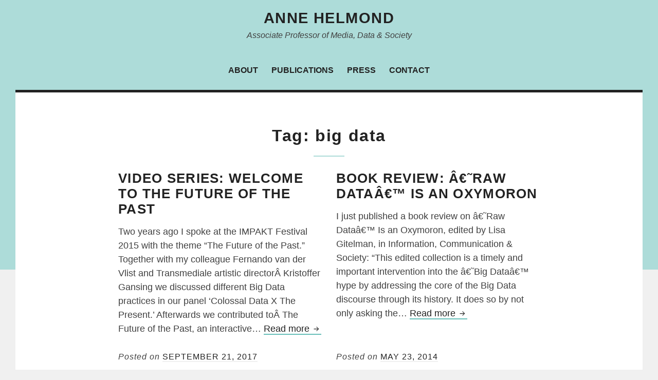

--- FILE ---
content_type: text/html; charset=UTF-8
request_url: https://www.annehelmond.nl/tag/big-data/
body_size: 19745
content:
<!DOCTYPE html>
<html lang="en-US" class="no-js">
<head>
<meta charset="UTF-8">
<meta name="viewport" content="width=device-width, initial-scale=1">
<link rel="profile" href="http://gmpg.org/xfn/11">
<link rel="pingback" href="https://www.annehelmond.nl/wordpress/xmlrpc.php">

<script>(function(html){html.className = html.className.replace(/\bno-js\b/,'js')})(document.documentElement);</script>
<title>big data &#8211; Anne Helmond</title>
<meta name='robots' content='max-image-preview:large' />
<link rel="alternate" type="application/rss+xml" title="Anne Helmond &raquo; Feed" href="https://www.annehelmond.nl/feed/" />
<link rel="alternate" type="application/rss+xml" title="Anne Helmond &raquo; Comments Feed" href="https://www.annehelmond.nl/comments/feed/" />
<link rel="alternate" type="application/rss+xml" title="Anne Helmond &raquo; big data Tag Feed" href="https://www.annehelmond.nl/tag/big-data/feed/" />
<style id='wp-img-auto-sizes-contain-inline-css' type='text/css'>
img:is([sizes=auto i],[sizes^="auto," i]){contain-intrinsic-size:3000px 1500px}
/*# sourceURL=wp-img-auto-sizes-contain-inline-css */
</style>
<style id='wp-emoji-styles-inline-css' type='text/css'>

	img.wp-smiley, img.emoji {
		display: inline !important;
		border: none !important;
		box-shadow: none !important;
		height: 1em !important;
		width: 1em !important;
		margin: 0 0.07em !important;
		vertical-align: -0.1em !important;
		background: none !important;
		padding: 0 !important;
	}
/*# sourceURL=wp-emoji-styles-inline-css */
</style>
<style id='wp-block-library-inline-css' type='text/css'>
:root{--wp-block-synced-color:#7a00df;--wp-block-synced-color--rgb:122,0,223;--wp-bound-block-color:var(--wp-block-synced-color);--wp-editor-canvas-background:#ddd;--wp-admin-theme-color:#007cba;--wp-admin-theme-color--rgb:0,124,186;--wp-admin-theme-color-darker-10:#006ba1;--wp-admin-theme-color-darker-10--rgb:0,107,160.5;--wp-admin-theme-color-darker-20:#005a87;--wp-admin-theme-color-darker-20--rgb:0,90,135;--wp-admin-border-width-focus:2px}@media (min-resolution:192dpi){:root{--wp-admin-border-width-focus:1.5px}}.wp-element-button{cursor:pointer}:root .has-very-light-gray-background-color{background-color:#eee}:root .has-very-dark-gray-background-color{background-color:#313131}:root .has-very-light-gray-color{color:#eee}:root .has-very-dark-gray-color{color:#313131}:root .has-vivid-green-cyan-to-vivid-cyan-blue-gradient-background{background:linear-gradient(135deg,#00d084,#0693e3)}:root .has-purple-crush-gradient-background{background:linear-gradient(135deg,#34e2e4,#4721fb 50%,#ab1dfe)}:root .has-hazy-dawn-gradient-background{background:linear-gradient(135deg,#faaca8,#dad0ec)}:root .has-subdued-olive-gradient-background{background:linear-gradient(135deg,#fafae1,#67a671)}:root .has-atomic-cream-gradient-background{background:linear-gradient(135deg,#fdd79a,#004a59)}:root .has-nightshade-gradient-background{background:linear-gradient(135deg,#330968,#31cdcf)}:root .has-midnight-gradient-background{background:linear-gradient(135deg,#020381,#2874fc)}:root{--wp--preset--font-size--normal:16px;--wp--preset--font-size--huge:42px}.has-regular-font-size{font-size:1em}.has-larger-font-size{font-size:2.625em}.has-normal-font-size{font-size:var(--wp--preset--font-size--normal)}.has-huge-font-size{font-size:var(--wp--preset--font-size--huge)}.has-text-align-center{text-align:center}.has-text-align-left{text-align:left}.has-text-align-right{text-align:right}.has-fit-text{white-space:nowrap!important}#end-resizable-editor-section{display:none}.aligncenter{clear:both}.items-justified-left{justify-content:flex-start}.items-justified-center{justify-content:center}.items-justified-right{justify-content:flex-end}.items-justified-space-between{justify-content:space-between}.screen-reader-text{border:0;clip-path:inset(50%);height:1px;margin:-1px;overflow:hidden;padding:0;position:absolute;width:1px;word-wrap:normal!important}.screen-reader-text:focus{background-color:#ddd;clip-path:none;color:#444;display:block;font-size:1em;height:auto;left:5px;line-height:normal;padding:15px 23px 14px;text-decoration:none;top:5px;width:auto;z-index:100000}html :where(.has-border-color){border-style:solid}html :where([style*=border-top-color]){border-top-style:solid}html :where([style*=border-right-color]){border-right-style:solid}html :where([style*=border-bottom-color]){border-bottom-style:solid}html :where([style*=border-left-color]){border-left-style:solid}html :where([style*=border-width]){border-style:solid}html :where([style*=border-top-width]){border-top-style:solid}html :where([style*=border-right-width]){border-right-style:solid}html :where([style*=border-bottom-width]){border-bottom-style:solid}html :where([style*=border-left-width]){border-left-style:solid}html :where(img[class*=wp-image-]){height:auto;max-width:100%}:where(figure){margin:0 0 1em}html :where(.is-position-sticky){--wp-admin--admin-bar--position-offset:var(--wp-admin--admin-bar--height,0px)}@media screen and (max-width:600px){html :where(.is-position-sticky){--wp-admin--admin-bar--position-offset:0px}}

/*# sourceURL=wp-block-library-inline-css */
</style><style id='global-styles-inline-css' type='text/css'>
:root{--wp--preset--aspect-ratio--square: 1;--wp--preset--aspect-ratio--4-3: 4/3;--wp--preset--aspect-ratio--3-4: 3/4;--wp--preset--aspect-ratio--3-2: 3/2;--wp--preset--aspect-ratio--2-3: 2/3;--wp--preset--aspect-ratio--16-9: 16/9;--wp--preset--aspect-ratio--9-16: 9/16;--wp--preset--color--black: #000000;--wp--preset--color--cyan-bluish-gray: #abb8c3;--wp--preset--color--white: #ffffff;--wp--preset--color--pale-pink: #f78da7;--wp--preset--color--vivid-red: #cf2e2e;--wp--preset--color--luminous-vivid-orange: #ff6900;--wp--preset--color--luminous-vivid-amber: #fcb900;--wp--preset--color--light-green-cyan: #7bdcb5;--wp--preset--color--vivid-green-cyan: #00d084;--wp--preset--color--pale-cyan-blue: #8ed1fc;--wp--preset--color--vivid-cyan-blue: #0693e3;--wp--preset--color--vivid-purple: #9b51e0;--wp--preset--gradient--vivid-cyan-blue-to-vivid-purple: linear-gradient(135deg,rgb(6,147,227) 0%,rgb(155,81,224) 100%);--wp--preset--gradient--light-green-cyan-to-vivid-green-cyan: linear-gradient(135deg,rgb(122,220,180) 0%,rgb(0,208,130) 100%);--wp--preset--gradient--luminous-vivid-amber-to-luminous-vivid-orange: linear-gradient(135deg,rgb(252,185,0) 0%,rgb(255,105,0) 100%);--wp--preset--gradient--luminous-vivid-orange-to-vivid-red: linear-gradient(135deg,rgb(255,105,0) 0%,rgb(207,46,46) 100%);--wp--preset--gradient--very-light-gray-to-cyan-bluish-gray: linear-gradient(135deg,rgb(238,238,238) 0%,rgb(169,184,195) 100%);--wp--preset--gradient--cool-to-warm-spectrum: linear-gradient(135deg,rgb(74,234,220) 0%,rgb(151,120,209) 20%,rgb(207,42,186) 40%,rgb(238,44,130) 60%,rgb(251,105,98) 80%,rgb(254,248,76) 100%);--wp--preset--gradient--blush-light-purple: linear-gradient(135deg,rgb(255,206,236) 0%,rgb(152,150,240) 100%);--wp--preset--gradient--blush-bordeaux: linear-gradient(135deg,rgb(254,205,165) 0%,rgb(254,45,45) 50%,rgb(107,0,62) 100%);--wp--preset--gradient--luminous-dusk: linear-gradient(135deg,rgb(255,203,112) 0%,rgb(199,81,192) 50%,rgb(65,88,208) 100%);--wp--preset--gradient--pale-ocean: linear-gradient(135deg,rgb(255,245,203) 0%,rgb(182,227,212) 50%,rgb(51,167,181) 100%);--wp--preset--gradient--electric-grass: linear-gradient(135deg,rgb(202,248,128) 0%,rgb(113,206,126) 100%);--wp--preset--gradient--midnight: linear-gradient(135deg,rgb(2,3,129) 0%,rgb(40,116,252) 100%);--wp--preset--font-size--small: 13px;--wp--preset--font-size--medium: 20px;--wp--preset--font-size--large: 36px;--wp--preset--font-size--x-large: 42px;--wp--preset--spacing--20: 0.44rem;--wp--preset--spacing--30: 0.67rem;--wp--preset--spacing--40: 1rem;--wp--preset--spacing--50: 1.5rem;--wp--preset--spacing--60: 2.25rem;--wp--preset--spacing--70: 3.38rem;--wp--preset--spacing--80: 5.06rem;--wp--preset--shadow--natural: 6px 6px 9px rgba(0, 0, 0, 0.2);--wp--preset--shadow--deep: 12px 12px 50px rgba(0, 0, 0, 0.4);--wp--preset--shadow--sharp: 6px 6px 0px rgba(0, 0, 0, 0.2);--wp--preset--shadow--outlined: 6px 6px 0px -3px rgb(255, 255, 255), 6px 6px rgb(0, 0, 0);--wp--preset--shadow--crisp: 6px 6px 0px rgb(0, 0, 0);}:where(.is-layout-flex){gap: 0.5em;}:where(.is-layout-grid){gap: 0.5em;}body .is-layout-flex{display: flex;}.is-layout-flex{flex-wrap: wrap;align-items: center;}.is-layout-flex > :is(*, div){margin: 0;}body .is-layout-grid{display: grid;}.is-layout-grid > :is(*, div){margin: 0;}:where(.wp-block-columns.is-layout-flex){gap: 2em;}:where(.wp-block-columns.is-layout-grid){gap: 2em;}:where(.wp-block-post-template.is-layout-flex){gap: 1.25em;}:where(.wp-block-post-template.is-layout-grid){gap: 1.25em;}.has-black-color{color: var(--wp--preset--color--black) !important;}.has-cyan-bluish-gray-color{color: var(--wp--preset--color--cyan-bluish-gray) !important;}.has-white-color{color: var(--wp--preset--color--white) !important;}.has-pale-pink-color{color: var(--wp--preset--color--pale-pink) !important;}.has-vivid-red-color{color: var(--wp--preset--color--vivid-red) !important;}.has-luminous-vivid-orange-color{color: var(--wp--preset--color--luminous-vivid-orange) !important;}.has-luminous-vivid-amber-color{color: var(--wp--preset--color--luminous-vivid-amber) !important;}.has-light-green-cyan-color{color: var(--wp--preset--color--light-green-cyan) !important;}.has-vivid-green-cyan-color{color: var(--wp--preset--color--vivid-green-cyan) !important;}.has-pale-cyan-blue-color{color: var(--wp--preset--color--pale-cyan-blue) !important;}.has-vivid-cyan-blue-color{color: var(--wp--preset--color--vivid-cyan-blue) !important;}.has-vivid-purple-color{color: var(--wp--preset--color--vivid-purple) !important;}.has-black-background-color{background-color: var(--wp--preset--color--black) !important;}.has-cyan-bluish-gray-background-color{background-color: var(--wp--preset--color--cyan-bluish-gray) !important;}.has-white-background-color{background-color: var(--wp--preset--color--white) !important;}.has-pale-pink-background-color{background-color: var(--wp--preset--color--pale-pink) !important;}.has-vivid-red-background-color{background-color: var(--wp--preset--color--vivid-red) !important;}.has-luminous-vivid-orange-background-color{background-color: var(--wp--preset--color--luminous-vivid-orange) !important;}.has-luminous-vivid-amber-background-color{background-color: var(--wp--preset--color--luminous-vivid-amber) !important;}.has-light-green-cyan-background-color{background-color: var(--wp--preset--color--light-green-cyan) !important;}.has-vivid-green-cyan-background-color{background-color: var(--wp--preset--color--vivid-green-cyan) !important;}.has-pale-cyan-blue-background-color{background-color: var(--wp--preset--color--pale-cyan-blue) !important;}.has-vivid-cyan-blue-background-color{background-color: var(--wp--preset--color--vivid-cyan-blue) !important;}.has-vivid-purple-background-color{background-color: var(--wp--preset--color--vivid-purple) !important;}.has-black-border-color{border-color: var(--wp--preset--color--black) !important;}.has-cyan-bluish-gray-border-color{border-color: var(--wp--preset--color--cyan-bluish-gray) !important;}.has-white-border-color{border-color: var(--wp--preset--color--white) !important;}.has-pale-pink-border-color{border-color: var(--wp--preset--color--pale-pink) !important;}.has-vivid-red-border-color{border-color: var(--wp--preset--color--vivid-red) !important;}.has-luminous-vivid-orange-border-color{border-color: var(--wp--preset--color--luminous-vivid-orange) !important;}.has-luminous-vivid-amber-border-color{border-color: var(--wp--preset--color--luminous-vivid-amber) !important;}.has-light-green-cyan-border-color{border-color: var(--wp--preset--color--light-green-cyan) !important;}.has-vivid-green-cyan-border-color{border-color: var(--wp--preset--color--vivid-green-cyan) !important;}.has-pale-cyan-blue-border-color{border-color: var(--wp--preset--color--pale-cyan-blue) !important;}.has-vivid-cyan-blue-border-color{border-color: var(--wp--preset--color--vivid-cyan-blue) !important;}.has-vivid-purple-border-color{border-color: var(--wp--preset--color--vivid-purple) !important;}.has-vivid-cyan-blue-to-vivid-purple-gradient-background{background: var(--wp--preset--gradient--vivid-cyan-blue-to-vivid-purple) !important;}.has-light-green-cyan-to-vivid-green-cyan-gradient-background{background: var(--wp--preset--gradient--light-green-cyan-to-vivid-green-cyan) !important;}.has-luminous-vivid-amber-to-luminous-vivid-orange-gradient-background{background: var(--wp--preset--gradient--luminous-vivid-amber-to-luminous-vivid-orange) !important;}.has-luminous-vivid-orange-to-vivid-red-gradient-background{background: var(--wp--preset--gradient--luminous-vivid-orange-to-vivid-red) !important;}.has-very-light-gray-to-cyan-bluish-gray-gradient-background{background: var(--wp--preset--gradient--very-light-gray-to-cyan-bluish-gray) !important;}.has-cool-to-warm-spectrum-gradient-background{background: var(--wp--preset--gradient--cool-to-warm-spectrum) !important;}.has-blush-light-purple-gradient-background{background: var(--wp--preset--gradient--blush-light-purple) !important;}.has-blush-bordeaux-gradient-background{background: var(--wp--preset--gradient--blush-bordeaux) !important;}.has-luminous-dusk-gradient-background{background: var(--wp--preset--gradient--luminous-dusk) !important;}.has-pale-ocean-gradient-background{background: var(--wp--preset--gradient--pale-ocean) !important;}.has-electric-grass-gradient-background{background: var(--wp--preset--gradient--electric-grass) !important;}.has-midnight-gradient-background{background: var(--wp--preset--gradient--midnight) !important;}.has-small-font-size{font-size: var(--wp--preset--font-size--small) !important;}.has-medium-font-size{font-size: var(--wp--preset--font-size--medium) !important;}.has-large-font-size{font-size: var(--wp--preset--font-size--large) !important;}.has-x-large-font-size{font-size: var(--wp--preset--font-size--x-large) !important;}
/*# sourceURL=global-styles-inline-css */
</style>

<style id='classic-theme-styles-inline-css' type='text/css'>
/*! This file is auto-generated */
.wp-block-button__link{color:#fff;background-color:#32373c;border-radius:9999px;box-shadow:none;text-decoration:none;padding:calc(.667em + 2px) calc(1.333em + 2px);font-size:1.125em}.wp-block-file__button{background:#32373c;color:#fff;text-decoration:none}
/*# sourceURL=/wp-includes/css/classic-themes.min.css */
</style>
<link rel='stylesheet' id='contact-form-7-css' href='https://www.annehelmond.nl/wordpress/wp-content/plugins/contact-form-7/includes/css/styles.css?ver=6.1.4' type='text/css' media='all' />
<link rel='stylesheet' id='sanse-style-css' href='https://www.annehelmond.nl/wordpress/wp-content/themes/sanse/style.min.css?ver=6.9' type='text/css' media='all' />
<link rel="https://api.w.org/" href="https://www.annehelmond.nl/wp-json/" /><link rel="alternate" title="JSON" type="application/json" href="https://www.annehelmond.nl/wp-json/wp/v2/tags/680" /><link rel="EditURI" type="application/rsd+xml" title="RSD" href="https://www.annehelmond.nl/wordpress/xmlrpc.php?rsd" />
<meta name="generator" content="WordPress 6.9" />
		<style type="text/css" id="wp-custom-css">
			.no-image-margin {
    margin: 2 !important;
    padding: 2 !important;
    display: block;
}		</style>
		</head>

<body class="archive tag tag-big-data tag-680 wp-theme-sanse hfeed no-header-text footer-widgets-1">
<div id="page" class="site">
	<a class="skip-link screen-reader-text" href="#main">Skip to content</a>

	<header id="masthead" class="site-header" role="banner">
		<div class="wrapper">
			
			<div class="site-branding">
									<p class="site-title"><a href="https://www.annehelmond.nl/" rel="home">Anne Helmond</a></p>
									<p class="site-description">Associate Professor of Media, Data &amp; Society</p>
							</div><!-- .site-branding -->

			

	<nav id="site-navigation" class="main-navigation" role="navigation" aria-label="Primary Menu">
		<button id="menu-toggle" class="menu-toggle" aria-controls="primary-menu" aria-expanded="false">Menu</button>
			<div class="primary-menu-wrapper"><ul id="primary-menu" class="primary-menu"><li id="menu-item-2005" class="menu-item menu-item-type-post_type menu-item-object-page menu-item-2005"><a href="https://www.annehelmond.nl/about/">About</a></li>
<li id="menu-item-2004" class="menu-item menu-item-type-post_type menu-item-object-page menu-item-2004"><a href="https://www.annehelmond.nl/publications/">Publications</a></li>
<li id="menu-item-2001" class="menu-item menu-item-type-post_type menu-item-object-page menu-item-2001"><a href="https://www.annehelmond.nl/press/">Press</a></li>
<li id="menu-item-2003" class="menu-item menu-item-type-post_type menu-item-object-page menu-item-2003"><a href="https://www.annehelmond.nl/contact/">Contact</a></li>
</ul></div>	</nav><!-- #site-navigation -->

		
		</div><!-- .wrapper -->
	</header><!-- #masthead -->
	
	<div class="hero" id="hero">
	</div><!-- .hero -->

	<div id="content" class="site-content">

	<div id="primary" class="content-area">
		<main id="main" class="site-main" role="main">

		
			<header class="page-header">
				<h1 class="page-title">Tag: <span>big data</span></h1>			</header><!-- .page-header -->

			<div class="grid-wrapper">
<article id="post-2064" class="post-2064 post type-post status-publish format-standard hentry category-events category-in-the-media category-phd category-research category-software-studies category-web-20 tag-big-data tag-impakt">

			
		<div class="entry-inner">
		
			<header class="entry-header">
				<h2 class="entry-title"><a href="https://www.annehelmond.nl/2017/09/21/video-series-welcome-to-the-future-of-the-past/" rel="bookmark">Video series: Welcome to the Future of the Past</a></h2>			</header><!-- .entry-header -->
		
			<div class="entry-summary">
				<p>Two years ago I spoke at the IMPAKT Festival 2015 with the theme &#8220;The Future of the Past.&#8221; Together with my colleague Fernando van der Vlist and Transmediale artistic directorÂ Kristoffer Gansing we discussed different Big Data practices in our panel &#8216;Colossal Data X The Present.&#8217; Afterwards we contributed toÂ The Future of the Past, an interactive&hellip; <a href="https://www.annehelmond.nl/2017/09/21/video-series-welcome-to-the-future-of-the-past/" class="more-link">Read more <span class="screen-reader-text">Video series: Welcome to the Future of the Past</span> <svg class="icon icon-next" aria-hidden="true" role="img"><use xlink:href="#icon-next"></use></svg></a></p>
			</div><!-- .entry-summary -->
			
				<div class="entry-meta">
		<span class="posted-on">Posted on <a href="https://www.annehelmond.nl/2017/09/21/video-series-welcome-to-the-future-of-the-past/" rel="bookmark"><time class="entry-date published updated" datetime="2017-09-21T20:47:37+02:00">September 21, 2017</time></a></span><span class="byline"> by <span class="author vcard"><a class="url fn n" href="https://www.annehelmond.nl/author/admin/">Anne</a></span></span>	</div><!-- .entry-meta -->
			
		</div><!-- .entry-inner -->

		
</article><!-- #post-## -->

<article id="post-1639" class="post-1639 post type-post status-publish format-standard hentry category-research-papers category-research tag-big-data tag-book-review">

			
		<div class="entry-inner">
		
			<header class="entry-header">
				<h2 class="entry-title"><a href="https://www.annehelmond.nl/2014/05/23/book-review-raw-data-is-an-oxymoron/" rel="bookmark">Book Review: â€˜Raw Dataâ€™ Is an Oxymoron</a></h2>			</header><!-- .entry-header -->
		
			<div class="entry-summary">
				<p>I just published a book review on â€˜Raw Dataâ€™ Is an Oxymoron, edited by Lisa Gitelman, in Information, Communication &amp; Society: &#8220;This edited collection is a timely and important intervention into the â€˜Big Dataâ€™ hype by addressing the core of the Big Data discourse through its history. It does so by not only asking the&hellip; <a href="https://www.annehelmond.nl/2014/05/23/book-review-raw-data-is-an-oxymoron/" class="more-link">Read more <span class="screen-reader-text">Book Review: â€˜Raw Dataâ€™ Is an Oxymoron</span> <svg class="icon icon-next" aria-hidden="true" role="img"><use xlink:href="#icon-next"></use></svg></a></p>
			</div><!-- .entry-summary -->
			
				<div class="entry-meta">
		<span class="posted-on">Posted on <a href="https://www.annehelmond.nl/2014/05/23/book-review-raw-data-is-an-oxymoron/" rel="bookmark"><time class="entry-date published updated" datetime="2014-05-23T17:30:34+02:00">May 23, 2014</time></a></span><span class="byline"> by <span class="author vcard"><a class="url fn n" href="https://www.annehelmond.nl/author/admin/">Anne</a></span></span>	</div><!-- .entry-meta -->
			
		</div><!-- .entry-inner -->

		
</article><!-- #post-## -->

<article id="post-1533" class="post-1533 post type-post status-publish format-standard hentry category-phd category-research category-web-20 tag-big-data tag-gnip tag-intermediaries tag-social-data tag-social-media-data tag-twitter">

			
		<div class="entry-inner">
		
			<header class="entry-header">
				<h2 class="entry-title"><a href="https://www.annehelmond.nl/2014/05/07/adding-the-bling-the-role-of-social-media-data-intermediaries/" rel="bookmark">Adding the bling: The role of social media data intermediaries</a></h2>			</header><!-- .entry-header -->
		
			<div class="entry-summary">
				<p>Last month,Â Twitter announcedÂ theÂ acquisition ofÂ Gnip, one of the main sources for social media dataâ€”including Twitter data. In my research I am interested in the politics of platforms and data flows in the social web and in this blog post I would like to explore the role of data intermediariesâ€”Gnip in particularâ€”in regulating access to social media&hellip; <a href="https://www.annehelmond.nl/2014/05/07/adding-the-bling-the-role-of-social-media-data-intermediaries/" class="more-link">Read more <span class="screen-reader-text">Adding the bling: The role of social media data intermediaries</span> <svg class="icon icon-next" aria-hidden="true" role="img"><use xlink:href="#icon-next"></use></svg></a></p>
			</div><!-- .entry-summary -->
			
				<div class="entry-meta">
		<span class="posted-on">Posted on <a href="https://www.annehelmond.nl/2014/05/07/adding-the-bling-the-role-of-social-media-data-intermediaries/" rel="bookmark"><time class="entry-date published" datetime="2014-05-07T14:48:14+02:00">May 7, 2014</time><time class="updated" datetime="2014-05-08T16:22:18+02:00">May 8, 2014</time></a></span><span class="byline"> by <span class="author vcard"><a class="url fn n" href="https://www.annehelmond.nl/author/admin/">Anne</a></span></span>	</div><!-- .entry-meta -->
			
		</div><!-- .entry-inner -->

		
</article><!-- #post-## -->

<article id="post-1178" class="post-1178 post type-post status-publish format-standard hentry category-research tag-big-data tag-ethics tag-haren tag-meme tag-memeification tag-projectx">

			
		<div class="entry-inner">
		
			<header class="entry-header">
				<h2 class="entry-title"><a href="https://www.annehelmond.nl/2012/10/08/the-imagery-of-project-x-haren/" rel="bookmark">The imagery of Project X Haren</a></h2>			</header><!-- .entry-header -->
		
			<div class="entry-summary">
				<p>On the 4th of October I participated in a hackathon withÂ Project X HarenÂ data organized by TweetonderzoekÂ (University of Utrecht) and SETUP Utrecht. After organizer Thomas Boeschoten welcomed us and talked us through the program I adressed some ethical concerns about working with this data. The ethics of working with big data The Project X Haren event&hellip; <a href="https://www.annehelmond.nl/2012/10/08/the-imagery-of-project-x-haren/" class="more-link">Read more <span class="screen-reader-text">The imagery of Project X Haren</span> <svg class="icon icon-next" aria-hidden="true" role="img"><use xlink:href="#icon-next"></use></svg></a></p>
			</div><!-- .entry-summary -->
			
				<div class="entry-meta">
		<span class="posted-on">Posted on <a href="https://www.annehelmond.nl/2012/10/08/the-imagery-of-project-x-haren/" rel="bookmark"><time class="entry-date published updated" datetime="2012-10-08T15:30:17+02:00">October 8, 2012</time></a></span><span class="byline"> by <span class="author vcard"><a class="url fn n" href="https://www.annehelmond.nl/author/admin/">Anne</a></span></span>	</div><!-- .entry-meta -->
			
		</div><!-- .entry-inner -->

		
</article><!-- #post-## -->
</div><!-- .grid-wrapper -->
		</main><!-- #main -->
	</div><!-- #primary -->


	</div><!-- #content -->

	<footer id="colophon" class="site-footer" role="contentinfo">
	
		
<div class="footer-widgets-wrapper">
	<div class="wrapper">
		<div class="grid-wrapper">

					<aside id="footer-area-1" class="footer-area-1 widget-area" role="complementary">
				<section id="search-3" class="widget widget_search"><form role="search" method="get" class="search-form" action="https://www.annehelmond.nl/">
				<label>
					<span class="screen-reader-text">Search for:</span>
					<input type="search" class="search-field" placeholder="Search &hellip;" value="" name="s" />
				</label>
				<input type="submit" class="search-submit" value="Search" />
			</form></section>			</aside><!-- .widget-area -->
		
		
				
		</div><!-- .grid-wrapper -->
	</div><!-- .wrapper -->
</div><!-- .footer-widgets-wrapper -->
	
		<div class="site-info">
			
			
	
	<nav class="menu-social social-navigation menu" role="navigation" aria-label="Social Menu">
		
		<div class="social-menu-wrapper"><ul id="menu-social-items" class="menu-social-items"><li id="menu-item-2006" class="menu-item menu-item-type-custom menu-item-object-custom menu-item-2006"><a href="https://twitter.com/silvertje"><span class="screen-reader-text">@silvertje</span><svg class="icon icon-twitter" aria-hidden="true" role="img"><use xlink:href="#icon-twitter"></use></svg></a></li>
<li id="menu-item-2007" class="menu-item menu-item-type-custom menu-item-object-custom menu-item-2007"><a href="https://www.linkedin.com/in/annehelmond/"><span class="screen-reader-text">LinkedIn</span><svg class="icon icon-linkedin-alt" aria-hidden="true" role="img"><use xlink:href="#icon-linkedin-alt"></use></svg></a></li>
<li id="menu-item-2008" class="menu-item menu-item-type-custom menu-item-object-custom menu-item-2008"><a href="https://amsterdam.academia.edu/AnneHelmond"><span class="screen-reader-text">Academia.edu</span><svg class="icon icon-rating-full" aria-hidden="true" role="img"><use xlink:href="#icon-rating-full"></use></svg></a></li>
<li id="menu-item-2009" class="menu-item menu-item-type-custom menu-item-object-custom menu-item-2009"><a href="https://www.researchgate.net/profile/Anne_Helmond"><span class="screen-reader-text">ResearchGate</span><svg class="icon icon-rating-full" aria-hidden="true" role="img"><use xlink:href="#icon-rating-full"></use></svg></a></li>
</ul></div>	</nav><!-- .menu-social -->

			
			<a href="https://wordpress.org/">Proudly powered by WordPress</a>
			<span class="sep"> | </span>
			Theme: Sanse by <a href="https://foxland.fi/" rel="designer">Sami Keijonen</a>.		
		</div><!-- .site-info -->
	</footer><!-- #colophon -->
</div><!-- #page -->

<script type="speculationrules">
{"prefetch":[{"source":"document","where":{"and":[{"href_matches":"/*"},{"not":{"href_matches":["/wordpress/wp-*.php","/wordpress/wp-admin/*","/wordpress/wp-content/uploads/*","/wordpress/wp-content/*","/wordpress/wp-content/plugins/*","/wordpress/wp-content/themes/sanse/*","/*\\?(.+)"]}},{"not":{"selector_matches":"a[rel~=\"nofollow\"]"}},{"not":{"selector_matches":".no-prefetch, .no-prefetch a"}}]},"eagerness":"conservative"}]}
</script>
<script type="text/javascript" src="https://www.annehelmond.nl/wordpress/wp-includes/js/dist/hooks.min.js?ver=dd5603f07f9220ed27f1" id="wp-hooks-js"></script>
<script type="text/javascript" src="https://www.annehelmond.nl/wordpress/wp-includes/js/dist/i18n.min.js?ver=c26c3dc7bed366793375" id="wp-i18n-js"></script>
<script type="text/javascript" id="wp-i18n-js-after">
/* <![CDATA[ */
wp.i18n.setLocaleData( { 'text direction\u0004ltr': [ 'ltr' ] } );
//# sourceURL=wp-i18n-js-after
/* ]]> */
</script>
<script type="text/javascript" src="https://www.annehelmond.nl/wordpress/wp-content/plugins/contact-form-7/includes/swv/js/index.js?ver=6.1.4" id="swv-js"></script>
<script type="text/javascript" id="contact-form-7-js-before">
/* <![CDATA[ */
var wpcf7 = {
    "api": {
        "root": "https:\/\/www.annehelmond.nl\/wp-json\/",
        "namespace": "contact-form-7\/v1"
    }
};
//# sourceURL=contact-form-7-js-before
/* ]]> */
</script>
<script type="text/javascript" src="https://www.annehelmond.nl/wordpress/wp-content/plugins/contact-form-7/includes/js/index.js?ver=6.1.4" id="contact-form-7-js"></script>
<script type="text/javascript" src="https://www.annehelmond.nl/wordpress/wp-content/themes/sanse/assets/js/navigation.min.js?ver=20170131" id="sanse-navigation-js"></script>
<script type="text/javascript" src="https://www.google.com/recaptcha/api.js?render=6LdEEBoTAAAAAH3mAJVYqdd1Mfa5dxe4k8_w_03v&amp;ver=3.0" id="google-recaptcha-js"></script>
<script type="text/javascript" src="https://www.annehelmond.nl/wordpress/wp-includes/js/dist/vendor/wp-polyfill.min.js?ver=3.15.0" id="wp-polyfill-js"></script>
<script type="text/javascript" id="wpcf7-recaptcha-js-before">
/* <![CDATA[ */
var wpcf7_recaptcha = {
    "sitekey": "6LdEEBoTAAAAAH3mAJVYqdd1Mfa5dxe4k8_w_03v",
    "actions": {
        "homepage": "homepage",
        "contactform": "contactform"
    }
};
//# sourceURL=wpcf7-recaptcha-js-before
/* ]]> */
</script>
<script type="text/javascript" src="https://www.annehelmond.nl/wordpress/wp-content/plugins/contact-form-7/modules/recaptcha/index.js?ver=6.1.4" id="wpcf7-recaptcha-js"></script>
<script id="wp-emoji-settings" type="application/json">
{"baseUrl":"https://s.w.org/images/core/emoji/17.0.2/72x72/","ext":".png","svgUrl":"https://s.w.org/images/core/emoji/17.0.2/svg/","svgExt":".svg","source":{"concatemoji":"https://www.annehelmond.nl/wordpress/wp-includes/js/wp-emoji-release.min.js?ver=6.9"}}
</script>
<script type="module">
/* <![CDATA[ */
/*! This file is auto-generated */
const a=JSON.parse(document.getElementById("wp-emoji-settings").textContent),o=(window._wpemojiSettings=a,"wpEmojiSettingsSupports"),s=["flag","emoji"];function i(e){try{var t={supportTests:e,timestamp:(new Date).valueOf()};sessionStorage.setItem(o,JSON.stringify(t))}catch(e){}}function c(e,t,n){e.clearRect(0,0,e.canvas.width,e.canvas.height),e.fillText(t,0,0);t=new Uint32Array(e.getImageData(0,0,e.canvas.width,e.canvas.height).data);e.clearRect(0,0,e.canvas.width,e.canvas.height),e.fillText(n,0,0);const a=new Uint32Array(e.getImageData(0,0,e.canvas.width,e.canvas.height).data);return t.every((e,t)=>e===a[t])}function p(e,t){e.clearRect(0,0,e.canvas.width,e.canvas.height),e.fillText(t,0,0);var n=e.getImageData(16,16,1,1);for(let e=0;e<n.data.length;e++)if(0!==n.data[e])return!1;return!0}function u(e,t,n,a){switch(t){case"flag":return n(e,"\ud83c\udff3\ufe0f\u200d\u26a7\ufe0f","\ud83c\udff3\ufe0f\u200b\u26a7\ufe0f")?!1:!n(e,"\ud83c\udde8\ud83c\uddf6","\ud83c\udde8\u200b\ud83c\uddf6")&&!n(e,"\ud83c\udff4\udb40\udc67\udb40\udc62\udb40\udc65\udb40\udc6e\udb40\udc67\udb40\udc7f","\ud83c\udff4\u200b\udb40\udc67\u200b\udb40\udc62\u200b\udb40\udc65\u200b\udb40\udc6e\u200b\udb40\udc67\u200b\udb40\udc7f");case"emoji":return!a(e,"\ud83e\u1fac8")}return!1}function f(e,t,n,a){let r;const o=(r="undefined"!=typeof WorkerGlobalScope&&self instanceof WorkerGlobalScope?new OffscreenCanvas(300,150):document.createElement("canvas")).getContext("2d",{willReadFrequently:!0}),s=(o.textBaseline="top",o.font="600 32px Arial",{});return e.forEach(e=>{s[e]=t(o,e,n,a)}),s}function r(e){var t=document.createElement("script");t.src=e,t.defer=!0,document.head.appendChild(t)}a.supports={everything:!0,everythingExceptFlag:!0},new Promise(t=>{let n=function(){try{var e=JSON.parse(sessionStorage.getItem(o));if("object"==typeof e&&"number"==typeof e.timestamp&&(new Date).valueOf()<e.timestamp+604800&&"object"==typeof e.supportTests)return e.supportTests}catch(e){}return null}();if(!n){if("undefined"!=typeof Worker&&"undefined"!=typeof OffscreenCanvas&&"undefined"!=typeof URL&&URL.createObjectURL&&"undefined"!=typeof Blob)try{var e="postMessage("+f.toString()+"("+[JSON.stringify(s),u.toString(),c.toString(),p.toString()].join(",")+"));",a=new Blob([e],{type:"text/javascript"});const r=new Worker(URL.createObjectURL(a),{name:"wpTestEmojiSupports"});return void(r.onmessage=e=>{i(n=e.data),r.terminate(),t(n)})}catch(e){}i(n=f(s,u,c,p))}t(n)}).then(e=>{for(const n in e)a.supports[n]=e[n],a.supports.everything=a.supports.everything&&a.supports[n],"flag"!==n&&(a.supports.everythingExceptFlag=a.supports.everythingExceptFlag&&a.supports[n]);var t;a.supports.everythingExceptFlag=a.supports.everythingExceptFlag&&!a.supports.flag,a.supports.everything||((t=a.source||{}).concatemoji?r(t.concatemoji):t.wpemoji&&t.twemoji&&(r(t.twemoji),r(t.wpemoji)))});
//# sourceURL=https://www.annehelmond.nl/wordpress/wp-includes/js/wp-emoji-loader.min.js
/* ]]> */
</script>
<svg style="position: absolute; width: 0; height: 0;" width="0" height="0" version="1.1" xmlns="http://www.w3.org/2000/svg" xmlns:xlink="http://www.w3.org/1999/xlink">
<defs>
<symbol id="icon-rating-full" viewBox="0 0 1024 1024">
<path class="path1" d="M960 384h-342.656l-105.344-320-105.344 320h-342.656l277.632 193.984-106.496 318.016 276.864-197.248 276.864 197.248-106.432-318.016z"></path>
</symbol>
<symbol id="icon-checkmark" viewBox="0 0 1024 1024">
<path class="path1" d="M704 272l-224 256-112-96-64 64 144 208h64l256-384z"></path>
</symbol>
<symbol id="icon-collapse" viewBox="0 0 1024 1024">
<path class="path1" d="M704 704l-224-224-224 224-64-64 288-288 288 288z"></path>
</symbol>
<symbol id="icon-edit" viewBox="0 0 1024 1024">
<path class="path1" d="M640 160l-448 448v224h224l448-448-224-224zM640 256l48 48-297.344 297.344-48-48 297.344-297.344zM384 768l-128-128 64-64 128 128-64 64zM422.656 633.344l297.344-297.344 48 48-297.344 297.344-48-48z"></path>
</symbol>
<symbol id="icon-expand" viewBox="0 0 1024 1024">
<path class="path1" d="M704 384l-224 224-224-224-64 64 288 288 288-288z"></path>
</symbol>
<symbol id="icon-facebook" viewBox="0 0 1024 1024">
<path class="path1" d="M832 64h-640c-70.656 0-128 57.344-128 128v640c0 70.656 57.344 128 128 128h361.92v-355.648h-127.168v-129.664h127.168c0 0 0-60.672 0-118.4 0-87.040 56.256-166.976 186.048-166.976 52.416 0 91.264 4.992 91.264 4.992l-2.944 121.152c0 0-39.68-0.32-83.008-0.32-46.656 0-54.272 21.568-54.272 57.216 0 3.84 0 5.504 0 6.016v96.32h140.992l-6.208 129.728h-134.72v355.584h140.928c70.656 0 128-57.344 128-128v-640c0-70.656-57.344-128-128-128z"></path>
</symbol>
<symbol id="icon-googleplus-alt" viewBox="0 0 1024 1024">
<path class="path1" d="M364.8 448v102.4h166.4c-6.4 38.4-51.2 121.6-166.4 121.6-102.4 0-185.6-83.2-185.6-185.6s83.2-185.6 185.6-185.6c64 0 96 25.6 115.2 38.4l76.8-76.8c-44.8-51.2-115.2-76.8-192-76.8-153.6 0-294.4 134.4-294.4 294.4s134.4 294.4 294.4 294.4c166.4 0 281.6-115.2 281.6-281.6 0-25.6-6.4-44.8-6.4-44.8s-275.2 0-275.2 0zM832 448v-64h-64v64h-64v64h64v64h64v-64h64v-64h-64z"></path>
</symbol>
<symbol id="icon-instagram" viewBox="0 0 1024 1024">
<path class="path1" d="M832 64h-640c-70.656 0-128 57.344-128 128v640c0 70.656 57.344 128 128 128h640c70.656 0 128-57.344 128-128v-640c0-70.656-57.344-128-128-128zM512 320c105.984 0 192 85.952 192 192 0 105.984-86.016 192-192 192-106.048 0-192-86.016-192-192 0-106.048 85.952-192 192-192zM896 832c0 35.392-28.608 64-64 64h-640c-35.328 0-64-28.608-64-64v-384h137.088c-5.376 20.544-9.088 41.728-9.088 64 0 141.376 114.624 256 256 256s256-114.624 256-256c0-22.272-3.776-43.456-9.088-64h137.088v384zM896 256c0 35.328-28.608 64-64 64h-64c-35.392 0-64-28.672-64-64v-64c0-35.328 28.608-64 64-64h64c35.392 0 64 28.672 64 64v64z"></path>
</symbol>
<symbol id="icon-mail" viewBox="0 0 1024 1024">
<path class="path1" d="M128 256v64l384 192 384-192v-64h-768zM128 416v352h768v-352l-384 192-384-192z"></path>
</symbol>
<symbol id="icon-month" viewBox="0 0 1024 1024">
<path class="path1" d="M384 704h64v-64h-64v64zM384 576h64v-64h-64v64zM384 448h64v-64h-64v64zM256 704h64v-64h-64v64zM256 576h64v-64h-64v64zM640 576h64v-64h-64v64zM512 448h64v-64h-64v64zM640 448h64v-64h-64v64zM704 192v-64h-64v64h-320v-64h-64v64h-128v640h704v-640h-128zM768 704c0 35.392-28.608 64-64 64h-448c-35.328 0-64-28.608-64-64v-320c0-35.392 28.672-64 64-64h448c35.392 0 64 28.608 64 64v320zM512 576h64v-64h-64v64zM512 704h64v-64h-64v64z"></path>
</symbol>
<symbol id="icon-next" viewBox="0 0 1024 1024">
<path class="path1" d="M512 297.344l-43.328 43.328 171.328 171.328h-448v64h448l-171.328 171.328 43.328 43.328 246.656-246.656z"></path>
</symbol>
<symbol id="icon-phone" viewBox="0 0 1024 1024">
<path class="path1" d="M640 128h-256c-70.656 0-128 57.344-128 128v512c0 70.656 57.344 128 128 128h256c70.656 0 128-57.344 128-128v-512c0-70.656-57.344-128-128-128zM512 832c-35.328 0-64-28.608-64-64s28.672-64 64-64c35.392 0 64 28.608 64 64s-28.608 64-64 64zM704 640h-384v-384h384v384z"></path>
</symbol>
<symbol id="icon-previous" viewBox="0 0 1024 1024">
<path class="path1" d="M512 297.344l43.328 43.328-171.328 171.328h448v64h-448l171.328 171.328-43.328 43.328-246.656-246.656z"></path>
</symbol>
<symbol id="icon-arrow-circle-left" viewBox="0 0 24 28">
<path class="path1" d="M20 15v-2q0-0.406-0.297-0.703t-0.703-0.297h-7.844l2.953-2.953q0.297-0.297 0.297-0.703t-0.297-0.703l-1.422-1.422q-0.281-0.281-0.703-0.281t-0.703 0.281l-7.078 7.078q-0.281 0.281-0.281 0.703t0.281 0.703l7.078 7.078q0.281 0.281 0.703 0.281t0.703-0.281l1.422-1.422q0.281-0.281 0.281-0.703t-0.281-0.703l-2.953-2.953h7.844q0.406 0 0.703-0.297t0.297-0.703zM24 14q0 3.266-1.609 6.023t-4.367 4.367-6.023 1.609-6.023-1.609-4.367-4.367-1.609-6.023 1.609-6.023 4.367-4.367 6.023-1.609 6.023 1.609 4.367 4.367 1.609 6.023z"></path>
</symbol>
<symbol id="icon-arrow-circle-right" viewBox="0 0 24 28">
<path class="path1" d="M20.078 14q0-0.422-0.281-0.703l-7.078-7.078q-0.281-0.281-0.703-0.281t-0.703 0.281l-1.422 1.422q-0.281 0.281-0.281 0.703t0.281 0.703l2.953 2.953h-7.844q-0.406 0-0.703 0.297t-0.297 0.703v2q0 0.406 0.297 0.703t0.703 0.297h7.844l-2.953 2.953q-0.297 0.297-0.297 0.703t0.297 0.703l1.422 1.422q0.281 0.281 0.703 0.281t0.703-0.281l7.078-7.078q0.281-0.281 0.281-0.703zM24 14q0 3.266-1.609 6.023t-4.367 4.367-6.023 1.609-6.023-1.609-4.367-4.367-1.609-6.023 1.609-6.023 4.367-4.367 6.023-1.609 6.023 1.609 4.367 4.367 1.609 6.023z"></path>
</symbol>
<symbol id="icon-chevron-circle-left" viewBox="0 0 24 28">
<path class="path1" d="M14.203 21.797l1.594-1.594q0.297-0.297 0.297-0.703t-0.297-0.703l-4.797-4.797 4.797-4.797q0.297-0.297 0.297-0.703t-0.297-0.703l-1.594-1.594q-0.297-0.297-0.703-0.297t-0.703 0.297l-7.094 7.094q-0.297 0.297-0.297 0.703t0.297 0.703l7.094 7.094q0.297 0.297 0.703 0.297t0.703-0.297zM24 14q0 3.266-1.609 6.023t-4.367 4.367-6.023 1.609-6.023-1.609-4.367-4.367-1.609-6.023 1.609-6.023 4.367-4.367 6.023-1.609 6.023 1.609 4.367 4.367 1.609 6.023z"></path>
</symbol>
<symbol id="icon-chevron-circle-right" viewBox="0 0 24 28">
<path class="path1" d="M11.203 21.797l7.094-7.094q0.297-0.297 0.297-0.703t-0.297-0.703l-7.094-7.094q-0.297-0.297-0.703-0.297t-0.703 0.297l-1.594 1.594q-0.297 0.297-0.297 0.703t0.297 0.703l4.797 4.797-4.797 4.797q-0.297 0.297-0.297 0.703t0.297 0.703l1.594 1.594q0.297 0.297 0.703 0.297t0.703-0.297zM24 14q0 3.266-1.609 6.023t-4.367 4.367-6.023 1.609-6.023-1.609-4.367-4.367-1.609-6.023 1.609-6.023 4.367-4.367 6.023-1.609 6.023 1.609 4.367 4.367 1.609 6.023z"></path>
</symbol>
<symbol id="icon-search" viewBox="0 0 1024 1024">
<path class="path1" d="M896 832l-247.424-247.424c34.496-47.424 55.424-105.408 55.424-168.576 0-159.040-128.96-288-288-288s-288 128.96-288 288 128.96 288 288 288c63.168 0 121.152-20.928 168.576-55.424l247.424 247.424 64-64zM192 416c0-123.712 100.288-224 224-224 123.776 0 224 100.288 224 224s-100.224 224-224 224c-123.712 0-224-100.288-224-224z"></path>
</symbol>
<symbol id="icon-twitter" viewBox="0 0 1024 1024">
<path class="path1" d="M960 232.128c-32.96 14.656-68.352 24.512-105.536 28.928 37.888-22.72 67.072-58.752 80.768-101.696-35.456 21.056-74.816 36.352-116.608 44.608-33.536-35.712-81.344-58.048-134.272-58.048-101.504 0-183.808 82.304-183.808 183.808 0 14.4 1.664 28.416 4.8 41.856-152.768-7.68-288.256-80.832-378.944-192.064-15.808 27.136-24.896 58.816-24.896 92.48 0 63.744 32.384 120 81.728 152.96-30.080-0.96-58.432-9.216-83.264-22.976 0 0.832 0 1.536 0 2.368 0 89.088 63.296 163.328 147.456 180.224-15.424 4.16-31.616 6.4-48.384 6.4-11.904 0-23.36-1.28-34.624-3.264 23.424 73.088 91.328 126.144 171.712 127.552-62.848 49.344-142.208 78.72-228.224 78.72-14.848 0-29.504-0.896-43.904-2.624 81.344 52.224 177.92 82.624 281.728 82.624 338.176 0 523.136-280.128 523.136-523.008 0-7.936-0.256-15.872-0.64-23.744 35.904-25.92 67.136-58.24 91.776-95.104z"></path>
</symbol>
<symbol id="icon-video" viewBox="0 0 1024 1024">
<path class="path1" d="M256 192v640l576-320z"></path>
</symbol>
<symbol id="icon-uparrow" viewBox="0 0 1024 1024">
<path class="path1" d="M1024 1024l-480-479.936-480 479.936z"></path>
</symbol>
<symbol id="icon-downarrow" viewBox="0 0 1024 1024">
<path class="path1" d="M64 0l480 480 480-480z"></path>
</symbol>
<symbol id="icon-info" viewBox="0 0 1024 1024">
<path class="path1" d="M512 128c-212.096 0-384 171.968-384 384s171.904 384 384 384c212.032 0 384-171.968 384-384s-171.968-384-384-384zM512 256c35.328 0 64 28.672 64 64s-28.672 64-64 64c-35.392 0-64-28.672-64-64s28.608-64 64-64zM640 768h-256v-64h80v-192h-64.064v-64h160.064v256h80v64z"></path>
</symbol>
<symbol id="icon-location" viewBox="0 0 1024 1024">
<path class="path1" d="M480 128c-159.040 0-288 128.96-288 288 0 79.616 32.32 151.68 84.544 203.84l203.456 203.52 203.456-203.52c52.224-52.16 84.544-124.224 84.544-203.84 0-159.040-128.96-288-288-288zM480 576c-88.384 0-160-71.68-160-160s71.616-160 160-160c88.32 0 160 71.68 160 160s-71.68 160-160 160z"></path>
</symbol>
<symbol id="icon-feed2" viewBox="0 0 32 32">
<path class="path1" d="M4 12v4c6.618 0 12 5.382 12 12h4c0-8.836-7.164-16-16-16zM4 4v4c11.028 0 20 8.972 20 20h4c0-13.254-10.746-24-24-24zM7 22c-1.658 0-3 1.344-3 3s1.342 3 3 3 3-1.344 3-3-1.342-3-3-3z"></path>
</symbol>
<symbol id="icon-flickr" viewBox="0 0 32 32">
<path class="path1" d="M23 9.5c-3.592 0-6.5 2.91-6.5 6.5s2.908 6.5 6.5 6.5 6.5-2.91 6.5-6.5-2.908-6.5-6.5-6.5zM9 9.5c-3.59 0-6.5 2.91-6.5 6.5s2.91 6.5 6.5 6.5 6.5-2.91 6.5-6.5c0-3.59-2.91-6.5-6.5-6.5z"></path>
</symbol>
<symbol id="icon-foursquare" viewBox="0 0 32 32">
<path class="path1" d="M23.090 4c0 0-11.036 0-12.802 0s-2.286 1.328-2.286 2.166 0 20.338 0 20.338c0 0.942 0.506 1.292 0.792 1.406 0.286 0.116 1.070 0.212 1.542-0.33 0 0 6.042-7.012 6.146-7.116 0.158-0.158 0.158-0.158 0.314-0.158h3.912c1.642 0 1.906-1.172 2.078-1.862 0.094-0.382 0.83-4.114 1.47-7.346l0.81-4.042c0.408-1.984-0.096-3.056-1.976-3.056zM21.796 10.264c-0.064 0.302-0.446 0.622-0.798 0.622s-4.988 0-4.988 0c-0.56 0-0.962 0.382-0.962 0.944v0.61c0 0.56 0.404 0.958 0.966 0.958 0 0 3.836 0 4.234 0s0.786 0.434 0.7 0.858c-0.086 0.424-0.488 2.522-0.538 2.754-0.048 0.232-0.314 0.628-0.786 0.628-0.396 0-3.456 0-3.456 0-0.628 0-0.82 0.082-1.24 0.604-0.42 0.524-4.206 5.068-4.206 5.068-0.038 0.042-0.076 0.032-0.076-0.018v-15.87c0-0.358 0.312-0.778 0.778-0.778 0 0 9.874 0 10.274 0 0.378 0 0.732 0.356 0.634 0.82l-0.536 2.8z"></path>
</symbol>
<symbol id="icon-github" viewBox="0 0 32 32">
<path class="path1" d="M16 0c-8.836 0-16 7.164-16 16 0 7.070 4.584 13.066 10.942 15.182 0.8 0.144 1.092-0.348 1.092-0.774 0-0.378-0.014-1.386-0.022-2.718-4.452 0.964-5.39-2.144-5.39-2.144-0.728-1.852-1.776-2.344-1.776-2.344-1.454-0.992 0.11-0.972 0.11-0.972 1.606 0.114 2.452 1.648 2.452 1.648 1.426 2.446 3.746 1.742 4.656 1.332 0.146-1.036 0.558-1.738 1.016-2.14-3.552-0.402-7.288-1.778-7.288-7.908 0-1.746 0.624-3.174 1.648-4.292-0.166-0.406-0.716-2.032 0.154-4.234 0 0 1.344-0.43 4.4 1.64 1.278-0.356 2.646-0.532 4.006-0.538 1.36 0.006 2.728 0.182 4.006 0.538 3.054-2.070 4.396-1.64 4.396-1.64 0.874 2.202 0.324 3.83 0.16 4.234 1.024 1.118 1.642 2.546 1.642 4.292 0 6.146-3.74 7.5-7.304 7.896 0.574 0.492 1.086 1.468 1.086 2.964 0 2.136-0.020 3.864-0.020 4.386 0 0.43 0.288 0.926 1.1 0.77 6.354-2.12 10.934-8.112 10.934-15.178 0-8.836-7.164-16-16-16z"></path>
</symbol>
<symbol id="icon-googleplus" viewBox="0 0 32 32">
<path class="path1" d="M11.4 14v3.2h5.2c-0.2 1.2-1.6 3.8-5.2 3.8-3.2 0-5.8-2.6-5.8-5.8s2.6-5.8 5.8-5.8c2 0 3 0.8 3.6 1.2l2.4-2.4c-1.4-1.6-3.6-2.4-6-2.4-4.8 0-9.2 4.2-9.2 9.2s4.2 9.2 9.2 9.2c5.2 0 8.8-3.6 8.8-8.8 0-0.8-0.2-1.4-0.2-1.4s-8.6 0-8.6 0zM26 14v-2h-2v2h-2v2h2v2h2v-2h2v-2h-2z"></path>
</symbol>
<symbol id="icon-linkedin" viewBox="0 0 32 32">
<path class="path1" d="M9.448 28h-5.144v-15.48h5.144v15.48zM6.876 10.408h-0.032c-1.726 0-2.844-1.19-2.844-2.674 0-1.518 1.15-2.674 2.912-2.674 1.758 0 2.842 1.158 2.876 2.674 0 1.484-1.118 2.674-2.912 2.674zM28 28h-5.144v-8.282c0-2.080-0.74-3.5-2.604-3.5-1.424 0-2.27 0.956-2.642 1.88-0.134 0.332-0.168 0.796-0.168 1.258v8.644h-5.146c0 0 0.068-14.028 0-15.48h5.146v2.194c0.684-1.054 1.906-2.556 4.632-2.556 3.386 0 5.926 2.212 5.926 6.966v8.876z"></path>
</symbol>
<symbol id="icon-linkedin-alt" viewBox="0 0 32 32">
<path class="path1" d="M26 2h-20c-2.208 0-4 1.792-4 4v20c0 2.208 1.792 4 4 4h20c2.208 0 4-1.792 4-4v-20c0-2.208-1.792-4-4-4zM10.362 26h-4.118v-12.39h4.118v12.39zM8.302 11.918h-0.026c-1.382 0-2.276-0.952-2.276-2.14 0-1.214 0.92-2.14 2.33-2.14 1.408 0 2.276 0.926 2.302 2.14 0 1.188-0.894 2.14-2.33 2.14zM25.21 26h-4.118v-6.628c0-1.664-0.594-2.8-2.086-2.8-1.138 0-1.816 0.766-2.114 1.506-0.106 0.262-0.134 0.632-0.134 1.002v6.92h-4.118c0 0 0.054-11.228 0-12.39h4.118v1.756c0.546-0.844 1.526-2.046 3.71-2.046 2.71 0 4.742 1.772 4.742 5.576v7.104z"></path>
</symbol>
<symbol id="icon-path" viewBox="0 0 32 32">
<path class="path1" d="M22.47 3.364c0 0-11.39-4.578-18.122 3.042-5.184 7.080 0.116 13.618 0.116 13.618l3.52-3.132c0 0-2.63-3.134-0.58-6.616 2.708-4.372 8.164-4.024 8.164-4.024s8.7-0.040 8.546 7.388c-0.968 6.692-8.162 4.528-8.162 4.528v-8.398h-4.87v14.78c-0.694 1.942-2.446 1.18-3.752-0.156v4.372c0 0 2.63 1.972 5.494 0.93 2.862-1.046 3.17-3.442 3.17-3.442v-4.336c0 0 8.084 3.21 12.26-5.454 3.020-9.516-5.784-13.1-5.784-13.1z"></path>
</symbol>
<symbol id="icon-pinterest" viewBox="0 0 32 32">
<path class="path1" d="M16.768 0c-9.372 0-14.096 6.716-14.096 12.32 0 3.392 1.284 6.412 4.038 7.532 0.452 0.186 0.856 0.010 0.988-0.49 0.090-0.348 0.308-1.222 0.402-1.582 0.13-0.496 0.082-0.67-0.286-1.104-0.792-0.936-1.3-2.146-1.3-3.866 0-4.984 3.728-9.446 9.708-9.446 5.294 0 8.206 3.236 8.206 7.558 0 5.686-2.514 10.484-6.252 10.484-2.062 0-3.606-1.706-3.112-3.794 0.59-2.5 1.742-5.198 1.742-7 0-1.614-0.866-2.96-2.66-2.96-2.108 0-3.804 2.184-3.804 5.106 0 1.862 0.63 3.122 0.63 3.122s-2.158 9.146-2.536 10.746c-0.354 1.498-0.4 3.15-0.344 4.53l2.328 0.844c0.748-1.182 1.566-2.702 1.986-4.222 0.244-0.878 1.388-5.424 1.388-5.424 0.686 1.308 2.688 2.46 4.818 2.46 6.338 0 10.64-5.782 10.64-13.518 0-5.848-4.958-11.296-12.484-11.296z"></path>
</symbol>
<symbol id="icon-pinterest-alt" viewBox="0 0 32 32">
<path class="path1" d="M16 0c-8.836 0-16 7.164-16 16 0 6.55 3.94 12.182 9.578 14.656-0.044-1.12-0.008-2.458 0.28-3.674 0.306-1.298 2.058-8.718 2.058-8.718s-0.512-1.022-0.512-2.532c0-2.372 1.376-4.142 3.086-4.142 1.456 0 2.158 1.092 2.158 2.402 0 1.462-0.934 3.652-1.414 5.678-0.4 1.696 0.852 3.080 2.526 3.080 3.034 0 5.072-3.892 5.072-8.506 0-3.506-2.362-6.132-6.658-6.132-4.852 0-7.876 3.62-7.876 7.664 0 1.394 0.412 2.376 1.054 3.136 0.296 0.352 0.338 0.492 0.232 0.894-0.078 0.292-0.254 1.002-0.328 1.284-0.106 0.406-0.434 0.548-0.8 0.398-2.236-0.91-3.276-3.36-3.276-6.112 0-4.546 3.834-9.996 11.436-9.996 6.108 0 10.128 4.42 10.128 9.166 0 6.276-3.49 10.966-8.632 10.966-1.728 0-3.352-0.934-3.91-1.996 0 0-0.928 3.688-1.126 4.4-0.34 1.234-1.004 2.466-1.61 3.426 1.44 0.428 2.958 0.658 4.534 0.658 8.838 0 16-7.162 16-16 0-8.836-7.162-16-16-16z"></path>
</symbol>
<symbol id="icon-reddit" viewBox="0 0 32 32">
<path class="path1" d="M19.124 19.876c-0.594 0.594-1.61 0.876-3.14 0.876-1.5 0-2.516-0.282-3.11-0.876-0.312-0.312-0.812-0.312-1.124 0s-0.312 0.828 0 1.14c0.89 0.89 2.282 1.344 4.266 1.344 1.954 0 3.344-0.454 4.234-1.344 0.312-0.312 0.312-0.828 0-1.14s-0.812-0.314-1.126 0zM13.984 16.656c0-0.968-0.782-1.75-1.75-1.75-0.954 0-1.734 0.782-1.734 1.75 0 0.954 0.782 1.75 1.734 1.75 0.97 0 1.75-0.796 1.75-1.75zM19.766 14.906c-0.968 0-1.75 0.782-1.75 1.75 0 0.954 0.782 1.75 1.75 1.75s1.75-0.796 1.75-1.75c0-0.968-0.782-1.75-1.75-1.75zM26.532 14.984c-0.5-0.796-1.204-1.532-2.046-2.156 0.282-0.36 0.688-0.61 1.188-0.61 0.844 0 1.532 0.688 1.532 1.532-0.002 0.516-0.284 0.954-0.674 1.234zM15.954 24.172c-5.454 0-9.89-2.766-9.89-6.172s4.436-6.172 9.89-6.172c5.438 0 9.876 2.766 9.876 6.188-0.002 3.39-4.44 6.156-9.876 6.156zM4.796 13.75c0-0.844 0.688-1.532 1.546-1.532 0.468 0 0.86 0.218 1.14 0.562-0.86 0.624-1.562 1.344-2.062 2.14-0.374-0.264-0.624-0.686-0.624-1.17zM25 3.796c0.656 0 1.204 0.546 1.204 1.204s-0.548 1.204-1.204 1.204-1.204-0.548-1.204-1.204 0.548-1.204 1.204-1.204zM28.796 13.75c0-1.734-1.406-3.14-3.124-3.14-1.062 0-1.984 0.532-2.546 1.344-1.736-0.954-3.876-1.564-6.204-1.688l1.204-6.032 4.094 0.938c0.094 1.468 1.296 2.624 2.782 2.624 1.546 0 2.796-1.25 2.796-2.796s-1.252-2.796-2.798-2.796c-1.032 0-1.938 0.578-2.422 1.406l-4.89-1.126c-0.204-0.046-0.422-0.016-0.61 0.11-0.188 0.11-0.312 0.296-0.36 0.516l-1.438 7.14c-2.42 0.094-4.64 0.704-6.436 1.656-0.562-0.782-1.468-1.296-2.5-1.296-1.734 0-3.14 1.406-3.14 3.14 0 1.124 0.61 2.094 1.516 2.64-0.158 0.532-0.252 1.064-0.252 1.626 0 4.282 5.156 7.766 11.484 7.766s11.47-3.486 11.47-7.782c0-0.532-0.078-1.046-0.218-1.546 0.936-0.548 1.592-1.532 1.592-2.704z"></path>
</symbol>
<symbol id="icon-skype" viewBox="0 0 32 32">
<path class="path1" d="M29.012 18.968c0.202-0.906 0.306-1.854 0.306-2.824 0-7.27-5.894-13.166-13.166-13.166-0.77 0-1.522 0.072-2.248 0.194-1.18-0.744-2.57-1.172-4.066-1.172-4.216 0-7.636 3.42-7.636 7.636 0 1.408 0.384 2.73 1.048 3.858-0.174 0.858-0.27 1.74-0.27 2.65 0 7.27 5.896 13.164 13.166 13.164 0.82 0 1.626-0.078 2.414-0.216 1.074 0.574 2.298 0.908 3.604 0.908 4.214 0 7.634-3.422 7.634-7.636 0.006-1.226-0.28-2.37-0.786-3.396zM22.908 22.436c-0.616 0.866-1.504 1.546-2.682 2.030-1.15 0.48-2.536 0.722-4.11 0.722-1.888 0-3.474-0.332-4.714-0.986-0.882-0.48-1.62-1.128-2.168-1.924-0.562-0.806-0.842-1.614-0.842-2.378 0-0.484 0.184-0.902 0.552-1.244 0.36-0.344 0.824-0.506 1.372-0.506 0.456 0 0.84 0.132 1.164 0.402 0.308 0.254 0.56 0.636 0.77 1.126 0.238 0.536 0.49 0.986 0.76 1.34 0.254 0.34 0.628 0.63 1.102 0.848 0.472 0.226 1.12 0.338 1.916 0.338 1.084 0 1.978-0.232 2.652-0.686 0.654-0.446 0.97-0.984 0.97-1.646 0-0.518-0.164-0.928-0.51-1.252-0.354-0.334-0.83-0.594-1.406-0.77-0.602-0.184-1.406-0.386-2.41-0.594-1.366-0.292-2.53-0.638-3.448-1.032-0.944-0.404-1.708-0.962-2.256-1.652-0.57-0.71-0.848-1.594-0.848-2.644 0-0.996 0.296-1.89 0.89-2.66 0.588-0.77 1.454-1.364 2.556-1.776 1.092-0.404 2.386-0.61 3.866-0.61 1.172 0 2.202 0.138 3.074 0.4 0.862 0.272 1.596 0.64 2.172 1.086 0.58 0.456 1.010 0.936 1.28 1.442 0.252 0.506 0.394 1.006 0.394 1.496 0 0.474-0.182 0.902-0.542 1.268-0.36 0.376-0.812 0.57-1.358 0.57-0.49 0-0.868-0.122-1.124-0.35-0.246-0.218-0.502-0.56-0.792-1.050-0.332-0.62-0.724-1.12-1.18-1.458-0.44-0.334-1.182-0.51-2.196-0.51-0.944 0-1.714 0.194-2.282 0.562-0.552 0.36-0.816 0.77-0.816 1.258 0 0.296 0.088 0.552 0.262 0.77 0.186 0.226 0.446 0.428 0.788 0.594 0.35 0.174 0.7 0.316 1.060 0.412 0.366 0.106 0.98 0.254 1.82 0.448 1.066 0.226 2.048 0.48 2.914 0.76 0.874 0.28 1.634 0.63 2.246 1.032 0.632 0.412 1.13 0.936 1.488 1.566 0.358 0.632 0.534 1.408 0.534 2.318-0.002 1.086-0.31 2.072-0.918 2.94z"></path>
</symbol>
<symbol id="icon-spotify" viewBox="0 0 32 32">
<path class="path1" d="M16 2c-7.8 0-14 6.2-14 14s6.2 14 14 14c7.8 0 14-6.2 14-14s-6.2-14-14-14zM21.6 22.6c-0.2 0-0.4 0-0.6-0.2-2-1.2-4.6-1.8-7.2-1.8-1.4 0-3 0.2-4.4 0.4-0.2 0-0.6 0.2-0.6 0.2-0.6 0-0.8-0.4-0.8-0.8 0-0.6 0.4-0.8 0.8-1 1.6-0.4 3.2-0.8 5-0.8 3 0 5.8 0.8 8.2 2.2 0.4 0.2 0.6 0.4 0.6 1 0 0.4-0.4 0.8-1 0.8zM23.2 19c-0.4 0-0.4-0.2-0.8-0.2-2.2-1.4-5.4-2.2-8.8-2.2-1.8 0-3.4 0.2-4.6 0.6-0.2 0-0.4 0.2-0.6 0.2-0.6-0.2-1.2-0.8-1.2-1.4s0.2-1 0.8-1.2c1.6-0.4 3.2-0.8 5.6-0.8 3.6 0 7.2 1 10 2.6 0.4 0.2 0.6 0.6 0.6 1.2s-0.4 1.2-1 1.2zM25 14.6c-0.2 0-0.4 0-0.8-0.2-2.6-1.6-6.4-2.4-10.2-2.4-2 0-3.8 0.2-5.6 0.6-0.2 0-0.4 0.2-0.8 0.2-0.8 0-1.4-0.6-1.4-1.4s0.4-1.2 1-1.4c2-0.6 4.2-0.8 6.6-0.8 4.2 0 8.4 0.8 11.6 2.8 0.4 0.2 0.8 0.6 0.8 1.2 0 0.8-0.6 1.4-1.2 1.4z"></path>
</symbol>
<symbol id="icon-twitch" viewBox="0 0 32 32">
<path class="path1" d="M16 9.306h-2.434v7.302h2.434v-7.302zM22 9.306h-2.434v7.302h2.434v-7.302zM5.050 2l-3.050 4.87v19.13h8v4h3.57l3.65-4h5.476l7.304-6.956v-17.044h-24.95zM27.566 17.826l-4.264 4.26h-6.69l-3.648 3.302v-3.302h-5.484v-17.652h20.086v13.392z"></path>
</symbol>
<symbol id="icon-vimeo" viewBox="0 0 32 32">
<path class="path1" d="M25.918 4.002c-3.878-0.124-6.51 2.044-7.886 6.512 0.71-0.3 1.402-0.456 2.074-0.456 1.424 0 2.050 0.794 1.884 2.378-0.084 0.958-0.712 2.356-1.884 4.19-1.176 1.834-2.056 2.752-2.642 2.752-0.754 0-1.446-1.412-2.074-4.24-0.212-0.83-0.588-2.95-1.132-6.36-0.504-3.158-1.844-4.636-4.024-4.428-0.922 0.084-2.306 0.914-4.148 2.492-1.342 1.204-2.704 2.408-4.086 3.612l1.318 1.682c1.254-0.872 1.988-1.306 2.198-1.306 0.96 0 1.86 1.494 2.698 4.478 0.752 2.738 1.506 5.474 2.26 8.212 1.126 2.986 2.508 4.48 4.14 4.48 2.634 0 5.856-2.454 9.662-7.356 3.682-4.696 5.586-8.392 5.71-11.094 0.166-3.614-1.19-5.464-4.068-5.548z"></path>
</symbol>
<symbol id="icon-wordpress" viewBox="0 0 32 32">
<path class="path1" d="M16 2c-7.72 0-14 6.28-14 14 0 7.718 6.28 14 14 14 7.718 0 14-6.282 14-14 0-7.72-6.282-14-14-14zM3.414 16c0-1.826 0.392-3.558 1.090-5.124l6.004 16.452c-4.2-2.040-7.094-6.346-7.094-11.328zM16 28.586c-1.236 0-2.428-0.18-3.556-0.512l3.78-10.974 3.868 10.598c0.026 0.064 0.056 0.122 0.090 0.176-1.31 0.46-2.716 0.712-4.182 0.712zM17.734 10.098c0.76-0.040 1.442-0.12 1.442-0.12 0.678-0.080 0.598-1.078-0.080-1.038 0 0-2.040 0.16-3.356 0.16-1.238 0-3.316-0.16-3.316-0.16-0.678-0.040-0.756 0.998-0.080 1.038 0 0 0.642 0.080 1.32 0.12l1.96 5.374-2.754 8.26-4.58-13.634c0.756-0.040 1.44-0.12 1.44-0.12 0.676-0.080 0.596-1.078-0.082-1.038 0 0-2.038 0.16-3.354 0.16-0.236 0-0.514-0.004-0.81-0.014 2.25-3.418 6.118-5.672 10.516-5.672 3.278 0 6.26 1.252 8.5 3.304-0.054-0.004-0.108-0.010-0.164-0.010-1.234 0-2.112 1.076-2.112 2.234 0 1.038 0.598 1.916 1.234 2.954 0.478 0.836 1.038 1.914 1.038 3.47 0 1.078-0.412 2.328-0.958 4.070l-1.256 4.196-4.548-13.534zM27.044 9.96c0.982 1.792 1.542 3.85 1.542 6.040 0 4.642-2.516 8.698-6.258 10.878l3.846-11.116c0.716-1.794 0.958-3.23 0.958-4.508-0.002-0.462-0.032-0.892-0.088-1.294z"></path>
</symbol>
<symbol id="icon-youtube" viewBox="0 0 32 32">
<path class="path1" d="M24 6h-16c-3.314 0-6 2.686-6 6v8c0 3.314 2.686 6 6 6h16c3.312 0 6-2.686 6-6v-8c0-3.314-2.688-6-6-6zM12 22v-12l10 6-10 6z"></path>
</symbol>
<symbol id="icon-cloud" viewBox="0 0 32 32">
<path class="path1" d="M26 16h-0.368c0.224-0.628 0.368-1.294 0.368-2 0-3.314-2.688-6-6-6-2.416 0-4.488 1.438-5.438 3.498-0.906-0.922-2.166-1.498-3.562-1.498-2.762 0-5 2.238-5 5 0 0.344 0.034 0.674 0.102 1h-0.102c-2.208 0-4 1.792-4 4s1.792 4 4 4h20c2.208 0 4-1.792 4-4s-1.792-4-4-4z"></path>
</symbol>
<symbol id="icon-codepen" viewBox="0 0 32 32">
<path class="path1" d="M27.994 12.22c-0.002-0.016-0.006-0.030-0.008-0.044-0.006-0.030-0.010-0.058-0.018-0.086-0.004-0.018-0.012-0.034-0.016-0.050-0.010-0.024-0.018-0.048-0.028-0.074-0.008-0.018-0.016-0.034-0.024-0.050-0.010-0.024-0.022-0.044-0.036-0.068-0.008-0.016-0.020-0.032-0.030-0.046-0.014-0.022-0.028-0.042-0.042-0.062-0.012-0.016-0.024-0.030-0.036-0.044-0.018-0.020-0.034-0.038-0.052-0.054-0.012-0.014-0.026-0.028-0.042-0.042-0.018-0.018-0.038-0.034-0.058-0.048-0.014-0.012-0.030-0.024-0.044-0.036-0.006-0.004-0.012-0.010-0.018-0.014l-10.97-7.3c-0.346-0.23-0.798-0.23-1.144 0l-10.972 7.296c-0.006 0.004-0.012 0.010-0.018 0.014l-0.046 0.034c-0.020 0.016-0.040 0.032-0.058 0.048-0.014 0.016-0.028 0.030-0.042 0.042-0.018 0.018-0.034 0.036-0.050 0.056-0.014 0.016-0.026 0.028-0.036 0.044-0.014 0.020-0.030 0.042-0.042 0.062-0.010 0.016-0.020 0.032-0.030 0.046-0.014 0.026-0.026 0.046-0.036 0.070-0.008 0.018-0.016 0.034-0.024 0.050-0.010 0.026-0.018 0.052-0.026 0.076-0.006 0.016-0.012 0.032-0.016 0.050-0.008 0.028-0.012 0.056-0.018 0.086-0.002 0.016-0.006 0.030-0.008 0.044-0.006 0.046-0.010 0.090-0.010 0.136v7.296c0 0.044 0.004 0.090 0.010 0.134 0.002 0.014 0.006 0.030 0.008 0.046 0.006 0.028 0.010 0.056 0.018 0.086 0.004 0.018 0.010 0.034 0.016 0.048 0.008 0.026 0.016 0.050 0.026 0.076 0.008 0.018 0.016 0.034 0.024 0.048 0.010 0.024 0.022 0.046 0.036 0.070 0.008 0.016 0.018 0.032 0.030 0.046 0.014 0.022 0.028 0.042 0.042 0.062 0.012 0.016 0.024 0.030 0.036 0.044 0.016 0.018 0.034 0.038 0.050 0.054 0.014 0.014 0.028 0.028 0.042 0.042 0.018 0.016 0.038 0.034 0.058 0.048l0.046 0.036c0.006 0.004 0.012 0.008 0.016 0.012l10.972 7.298c0.176 0.12 0.374 0.176 0.574 0.176s0.398-0.056 0.572-0.172l10.99-7.31c0.016-0.012 0.032-0.024 0.044-0.036 0.022-0.016 0.042-0.034 0.058-0.048s0.030-0.028 0.042-0.042c0.020-0.018 0.036-0.038 0.052-0.054 0.012-0.016 0.024-0.030 0.036-0.044 0.016-0.022 0.030-0.042 0.042-0.062 0.010-0.016 0.022-0.032 0.030-0.046 0.014-0.024 0.026-0.046 0.036-0.070 0.008-0.016 0.016-0.032 0.024-0.048 0.010-0.026 0.018-0.050 0.028-0.076 0.004-0.016 0.012-0.032 0.016-0.048 0.008-0.030 0.012-0.058 0.018-0.086 0.002-0.016 0.006-0.032 0.008-0.044 0.004-0.050 0.008-0.094 0.008-0.14v-7.296c0-0.046-0.004-0.090-0.010-0.136zM17.032 6.98l8.084 5.376-3.612 2.41-4.472-2.984v-4.802zM14.968 6.98v4.8l-4.472 2.986-3.61-2.41 8.082-5.376zM6.060 14.282l2.58 1.722-2.58 1.722v-3.444zM14.968 25.028l-8.082-5.378 3.61-2.408 4.472 2.984v4.802zM16 18.44l-3.648-2.436 3.648-2.436 3.648 2.436-3.648 2.436zM17.032 25.028v-4.8l4.472-2.984 3.612 2.408-8.084 5.376zM25.942 17.726l-2.582-1.722 2.582-1.722v3.444z"></path>
</symbol>
<symbol id="icon-digg" viewBox="0 0 32 32">
<path class="path1" d="M26 16c0-1.104-0.896-2-2-2h-6.5c0 0 0.5-2 0.5-5 0-2.75-2-5-3-5s-1 2-1 2c0 6-3 10-5 10h-3v10c0 0 1 0 2 0 2 0 3 2 6 2 0.508 0 7 0 7 0 1.104 0 2-0.896 2-2s-0.896-2-2-2h1c1.104 0 2-0.896 2-2 0-0.416-0.126-0.798-0.342-1.12 0.78-0.274 1.342-1.008 1.342-1.88 0-0.416-0.126-0.798-0.342-1.12 0.78-0.272 1.342-1.006 1.342-1.88z"></path>
</symbol>
<symbol id="icon-dribbble" viewBox="0 0 32 32">
<path class="path1" d="M16 30c-3.25 0-6.25-1-8.5-3 2.25-4.25 6.5-7.5 11-9 2.25 5 3 8.5 3.25 10.75-1.75 0.75-3.75 1.25-5.75 1.25zM24 27.5c-1-5.25-2.75-9.5-3-10 3.25-0.5 6-0.5 9 0-0.5 4-2.75 7.75-6 10zM2 15c5.25 0.5 8.75 0 14.5-1.75 0.5 1 1 2 1.25 2.75-4.5 1.5-9.5 4.75-12.25 9.25-2.25-2.5-3.5-5.75-3.5-9.25 0-0.25 0-0.5 0-1zM27.5 8c1.5 2 2.25 4.5 2.5 7.25-2.25-0.5-6.5-0.75-9.75 0-0.5-1-0.75-1.75-1.5-2.75 3-1.5 6.25-2.5 8.75-4.5zM10.5 3c2 2.75 3.5 5.25 5 8.25-2.25 0.75-8.5 2-13 1.5 1-4.5 4-8 8-9.75zM16 2c4 0 7.5 1.75 10 4.25-2.25 2-6.25 3.25-8.25 4-1.75-3-2.75-4.75-4.75-8 1 0 2-0.25 3-0.25zM16 0c-8.75 0-16 7.25-16 16s7.25 16 16 16 16-7.25 16-16-7.25-16-16-16z"></path>
</symbol>
<symbol id="icon-dropbox" viewBox="0 0 32 32">
<path class="path1" d="M10.236 2.976l-8.236 5.38 5.696 4.56 8.304-5.128z"></path>
<path class="path2" d="M2 17.476l8.236 5.38 5.764-4.814-8.304-5.126z"></path>
<path class="path3" d="M16 18.042l5.762 4.814 8.238-5.38-5.696-4.56z"></path>
<path class="path4" d="M30 8.356l-8.238-5.38-5.762 4.812 8.304 5.128z"></path>
<path class="path5" d="M16.016 19.080l-5.78 4.796-2.474-1.614v1.808l8.254 4.954 8.256-4.954v-1.808l-2.476 1.614z"></path>
</symbol>
<symbol id="icon-pocket" viewBox="0 0 32 32">
<path class="path1" d="M24 4h-16c-2.208 0-4 1.792-4 4v6c0 6.626 5.374 12 12 12s12-5.374 12-12v-6c0-2.208-1.792-4-4-4zM23.414 13.414l-5.656 5.656-0.066-0.066c-0.35 0.584-0.962 0.996-1.692 0.996s-1.342-0.412-1.692-0.996l-0.066 0.066-5.656-5.656c-0.782-0.782-0.782-2.048 0-2.828 0.78-0.782 2.046-0.782 2.828 0l4.586 4.586 4.586-4.586c0.782-0.782 2.046-0.782 2.828 0 0.782 0.78 0.782 2.046 0 2.828z"></path>
</symbol>
<symbol id="icon-polldaddy" viewBox="0 0 32 32">
<path class="path1" d="M16 2c-7.718 0-14 6.282-14 14 0 7.72 6.282 14 14 14 7.72 0 14-6.28 14-14 0-7.718-6.28-14-14-14zM17.388 4.352c3.306 0.118 6.52 1.752 8.676 4.39 0.396 0.468 0.758 0.97 1.084 1.494-1.998-2.508-5.078-4.116-8.532-4.116-3.3 0-6.254 1.466-8.254 3.784-0.008 0.004-0.014 0.014-0.022 0.020-0.072 0.074-0.142 0.148-0.214 0.222-0.014 0.016-0.028 0.030-0.044 0.046-1.416 1.534-2.286 3.582-2.286 5.83 0 4.742 3.858 8.6 8.6 8.6 0.798 0 1.572-0.114 2.308-0.318-2.588 1.174-5.784 1.046-8.296-0.454-2.578-1.524-4.44-4.356-4.806-7.438-0.412-3.086 0.676-6.366 2.964-8.62 2.246-2.292 5.522-3.604 8.822-3.44zM22.11 16.278c-0.068-2.834-2.222-5.444-4.962-5.844-2.698-0.48-5.484 1.2-6.232 3.726-0.38 1.236-0.266 2.586 0.28 3.714 0.546 1.12 1.494 2.032 2.652 2.462 2.33 0.916 5.082-0.378 5.842-2.608 0.83-2.212-0.554-4.792-2.716-5.286-2.128-0.57-4.426 1.060-4.486 3.14-0.072 1.002 0.354 1.99 1.054 2.63 0.702 0.666 1.722 0.934 2.62 0.74 0.904-0.178 1.68-0.78 2.056-1.588 0.378-0.806 0.306-1.758-0.122-2.474-0.416-0.718-1.202-1.208-2-1.234-0.8-0.040-1.568 0.344-2.012 0.95-0.456 0.61-0.532 1.436-0.252 2.084 0.006 0.016 0.014 0.030 0.022 0.042 0.27 0.888 1.084 1.54 2.054 1.564-0.46 0.054-0.944-0.026-1.358-0.256-0.652-0.342-1.132-1.046-1.25-1.806-0.116-0.762 0.126-1.592 0.698-2.154 0.558-0.578 1.384-0.912 2.212-0.848 0.83 0.056 1.622 0.49 2.124 1.202 0.51 0.694 0.714 1.618 0.536 2.482-0.162 0.868-0.74 1.644-1.53 2.12-0.78 0.476-1.77 0.636-2.68 0.4-0.91-0.226-1.716-0.848-2.218-1.688-0.502-0.83-0.684-1.87-0.476-2.84 0.2-0.98 0.802-1.85 1.646-2.454 1.67-1.236 4.278-1.052 5.748 0.576 1.548 1.54 1.858 4.238 0.568 6.12-1.228 1.926-3.836 2.92-6.124 2.232-2.294-0.628-4.078-2.91-4.244-5.394-0.098-1.238 0.182-2.516 0.816-3.608 0.626-1.090 1.62-2.006 2.764-2.608 2.296-1.232 5.342-1.040 7.488 0.594 1.752 1.294 2.916 3.388 3.13 5.612 0 0.016 0.002 0.030 0.002 0.042 0 4.060-3.302 7.364-7.364 7.364-0.962 0-1.882-0.188-2.726-0.526 1.212 0.29 2.488 0.246 3.658-0.11 1.408-0.426 2.652-1.298 3.52-2.452 0.866-1.16 1.33-2.606 1.262-4.018zM16 28.758c-7.034 0-12.756-5.722-12.756-12.758 0-6.704 5.198-12.212 11.776-12.714-0.186 0.022-0.372 0.050-0.556 0.084-3.702 0.634-7.024 2.948-8.848 6.172-1.832 3.222-1.948 7.266-0.42 10.538 1.478 3.276 4.554 5.818 8.086 6.374 3.496 0.616 7.186-0.676 9.502-3.222 2.406-2.516 3.176-6.34 2.080-9.514-0.816-2.534-2.766-4.664-5.18-5.664 4.784 0.832 8.644 4.51 8.644 9.494 0 1.406-0.338 2.828-0.92 4.152-2.096 4.178-6.42 7.058-11.408 7.058z"></path>
</symbol>
<symbol id="icon-stumbleupon" viewBox="0 0 32 32">
<path class="path1" d="M17.27 12.742l1.64 0.75 2.444-0.716v-1.666c-0.086-2.836-2.446-5.11-5.354-5.11-2.898 0-5.25 2.258-5.354 5.078v7.612c0 0.688-0.568 1.246-1.27 1.246s-1.27-0.56-1.27-1.246v-3.228h-4.106c0 0 0 3.232 0 3.268 0 2.912 2.402 5.27 5.366 5.27 2.936 0 5.318-2.316 5.358-5.194l0.006-7.516c0-0.69 0.57-1.248 1.27-1.248s1.27 0.558 1.27 1.248v1.452zM23.894 15.462v3.376c0 0.692-0.568 1.25-1.27 1.25-0.704 0-1.272-0.558-1.272-1.25v-3.31l-2.442 0.716-1.64-0.75v3.286c0.026 2.886 2.418 5.22 5.364 5.22 2.964 0 5.366-2.358 5.366-5.27 0-0.036 0-3.268 0-3.268h-4.106z"></path>
</symbol>
<symbol id="icon-tumblr" viewBox="0 0 32 32">
<path class="path1" d="M17.050 2v7.078h6.644v4.394h-6.644v7.18c0 1.624 0.086 2.666 0.26 3.128 0.17 0.458 0.492 0.826 0.958 1.102 0.62 0.372 1.326 0.558 2.124 0.558 1.416 0 2.826-0.46 4.23-1.382v4.416c-1.198 0.562-2.282 0.958-3.25 1.186-0.968 0.226-2.016 0.34-3.144 0.34-1.28 0-2.412-0.162-3.396-0.484s-1.822-0.786-2.516-1.382c-0.696-0.598-1.176-1.234-1.444-1.908s-0.402-1.65-0.402-2.93v-9.824h-3.094v-3.962c1.1-0.358 2.042-0.87 2.826-1.538 0.786-0.666 1.414-1.466 1.888-2.404 0.474-0.934 0.8-2.122 0.98-3.568h3.98z"></path>
</symbol>
<symbol id="icon-reply" viewBox="0 0 32 32">
<path class="path1" d="M30 19l-10-10v7h-10v-11l-6 6v11h16v7z"></path>
<symbol id="icon-404" viewBox="0 0 32 32">
<path class="path1" d="M8.874 9.486l-1.748-0.972-5.826 10.486h7.7v4h2v-6h-6.3l4.174-7.514zM25.7 17l4.176-7.514-1.75-0.972-5.826 10.486h7.7v4h2v-6h-6.3zM17 11c-2.762 0-5 2.238-5 5s2.238 5 5 5 5-2.238 5-5-2.238-5-5-5zM17 19c-1.654 0-3-1.346-3-3s1.346-3 3-3 3 1.346 3 3-1.346 3-3 3z"></path>
</symbol>
<symbol id="icon-folder-open" viewBox="0 0 29 28">
<path class="path1" d="M29.359 14.875q0 0.484-0.484 1.031l-5.25 6.188q-0.672 0.797-1.883 1.352t-2.242 0.555h-17q-0.531 0-0.945-0.203t-0.414-0.672q0-0.484 0.484-1.031l5.25-6.188q0.672-0.797 1.883-1.352t2.242-0.555h17q0.531 0 0.945 0.203t0.414 0.672zM24 9.5v2.5h-13q-1.469 0-3.078 0.742t-2.562 1.867l-5.344 6.281q0-0.063-0.008-0.195t-0.008-0.195v-15q0-1.437 1.031-2.469t2.469-1.031h5q1.437 0 2.469 1.031t1.031 2.469v0.5h8.5q1.437 0 2.469 1.031t1.031 2.469z"></path>
</symbol>
<symbol id="icon-tag" viewBox="0 0 24 28">
<path class="path1" d="M7 7q0-0.828-0.586-1.414t-1.414-0.586-1.414 0.586-0.586 1.414 0.586 1.414 1.414 0.586 1.414-0.586 0.586-1.414zM23.672 16q0 0.828-0.578 1.406l-7.672 7.688q-0.609 0.578-1.422 0.578-0.828 0-1.406-0.578l-11.172-11.188q-0.594-0.578-1.008-1.578t-0.414-1.828v-6.5q0-0.812 0.594-1.406t1.406-0.594h6.5q0.828 0 1.828 0.414t1.594 1.008l11.172 11.156q0.578 0.609 0.578 1.422z"></path>
</symbol>
</defs>
</svg>
</body>
</html>
